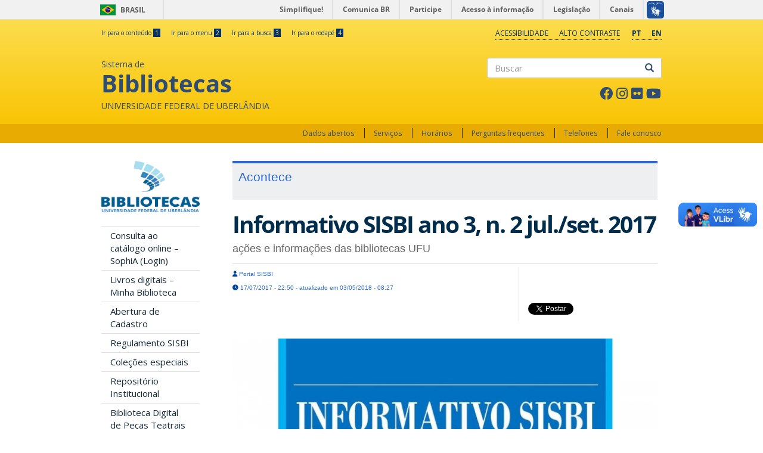

--- FILE ---
content_type: text/html; charset=utf-8
request_url: https://bibliotecas.ufu.br/acontece/2017/07/informativo-sisbi-ano-3-n-2-julset-2017
body_size: 47635
content:
<!DOCTYPE html PUBLIC "-//W3C//DTD XHTML+RDFa 1.0//EN"
  "http://www.w3.org/MarkUp/DTD/xhtml-rdfa-1.dtd">
<html lang="pt-br" dir="ltr" prefix="og: http://ogp.me/ns# article: http://ogp.me/ns/article# book: http://ogp.me/ns/book# profile: http://ogp.me/ns/profile# video: http://ogp.me/ns/video# product: http://ogp.me/ns/product# content: http://purl.org/rss/1.0/modules/content/ dc: http://purl.org/dc/terms/ foaf: http://xmlns.com/foaf/0.1/ rdfs: http://www.w3.org/2000/01/rdf-schema# sioc: http://rdfs.org/sioc/ns# sioct: http://rdfs.org/sioc/types# skos: http://www.w3.org/2004/02/skos/core# xsd: http://www.w3.org/2001/XMLSchema#">
<head profile="http://www.w3.org/1999/xhtml/vocab">
  <meta charset="utf-8">
  <meta name="viewport" content="width=device-width, initial-scale=1.0">
  <meta http-equiv="Content-Type" content="text/html; charset=utf-8" />
<link rel="shortcut icon" href="https://bibliotecas.ufu.br/sites/bibliotecas.ufu.br/themes/govbr_theme/favicon.ico" type="image/vnd.microsoft.icon" />
<meta name="description" content="Acesse: http://issuu.com/informativosisbi/docs/informativo_sisbi_3_2__final" />
<meta name="generator" content="Drupal 7 (https://www.drupal.org)" />
<link rel="image_src" href="https://bibliotecas.ufu.br/sites/bibliotecas.ufu.br/files/media/imagem/capa_info_1.jpg" />
<link rel="canonical" href="https://bibliotecas.ufu.br/acontece/2017/07/informativo-sisbi-ano-3-n-2-julset-2017" />
<link rel="shortlink" href="https://bibliotecas.ufu.br/node/1545" />
<meta property="og:site_name" content="Bibliotecas" />
<meta property="og:type" content="article" />
<meta property="og:url" content="https://bibliotecas.ufu.br/acontece/2017/07/informativo-sisbi-ano-3-n-2-julset-2017" />
<meta property="og:title" content="Informativo SISBI ano 3, n. 2 jul./set. 2017" />
<meta property="og:description" content="Acesse: http://issuu.com/informativosisbi/docs/informativo_sisbi_3_2__final" />
<meta property="og:updated_time" content="2018-05-03T08:27:06-03:00" />
<meta property="article:published_time" content="2017-07-17T22:50:03-03:00" />
<meta property="article:modified_time" content="2018-05-03T08:27:06-03:00" />
  <title>Informativo SISBI ano 3, n. 2 jul./set. 2017 | Bibliotecas</title>
  <style>
@import url("https://bibliotecas.ufu.br/modules/system/system.base.css?t6xmk7");
</style>
<style>
@import url("https://bibliotecas.ufu.br/sites/all/modules/ckeditor_tabber/ckeditor_tabber.css?t6xmk7");
@import url("https://bibliotecas.ufu.br/sites/all/modules/collapsiblock/collapsiblock.css?t6xmk7");
@import url("https://bibliotecas.ufu.br/sites/all/modules/date/date_api/date.css?t6xmk7");
@import url("https://bibliotecas.ufu.br/sites/all/modules/date/date_popup/themes/datepicker.1.7.css?t6xmk7");
@import url("https://bibliotecas.ufu.br/sites/all/modules/date/date_repeat_field/date_repeat_field.css?t6xmk7");
@import url("https://bibliotecas.ufu.br/modules/field/theme/field.css?t6xmk7");
@import url("https://bibliotecas.ufu.br/sites/bibliotecas.ufu.br/modules/google_cse/google_cse.css?t6xmk7");
@import url("https://bibliotecas.ufu.br/modules/node/node.css?t6xmk7");
@import url("https://bibliotecas.ufu.br/sites/all/modules/views/css/views.css?t6xmk7");
@import url("https://bibliotecas.ufu.br/sites/bibliotecas.ufu.br/modules/ckeditor/css/ckeditor.css?t6xmk7");
</style>
<style>
@import url("https://bibliotecas.ufu.br/sites/all/libraries/bootstrap/css/bootstrap.min.css?t6xmk7");
@import url("https://bibliotecas.ufu.br/sites/all/libraries/bootstrap/css/bootstrap-theme.min.css?t6xmk7");
@import url("https://bibliotecas.ufu.br/sites/all/modules/colorbox/styles/default/colorbox_style.css?t6xmk7");
@import url("https://bibliotecas.ufu.br/sites/all/modules/ctools/css/ctools.css?t6xmk7");
@import url("https://bibliotecas.ufu.br/sites/all/modules/panels/css/panels.css?t6xmk7");
@import url("https://bibliotecas.ufu.br/sites/all/modules/widgets/widgets.css?t6xmk7");
@import url("https://bibliotecas.ufu.br/sites/bibliotecas.ufu.br/themes/govbr_theme/css/color_scheme/yellow/styles.css?t6xmk7");
</style>
<style>
@import url("https://bibliotecas.ufu.br/sites/bibliotecas.ufu.br/themes/govbr_theme/css/style.css?t6xmk7");
</style>
<style>
@import url("https://bibliotecas.ufu.br/sites/bibliotecas.ufu.br/files/css_injector/css_injector_1.css?t6xmk7");
@import url("https://bibliotecas.ufu.br/sites/bibliotecas.ufu.br/files/css_injector/css_injector_3.css?t6xmk7");
@import url("https://bibliotecas.ufu.br/sites/bibliotecas.ufu.br/files/css_injector/css_injector_5.css?t6xmk7");
@import url("https://bibliotecas.ufu.br/sites/bibliotecas.ufu.br/files/css_injector/css_injector_6.css?t6xmk7");
@import url("https://bibliotecas.ufu.br/sites/bibliotecas.ufu.br/files/css_injector/css_injector_7.css?t6xmk7");
@import url("https://bibliotecas.ufu.br/sites/bibliotecas.ufu.br/files/css_injector/css_injector_8.css?t6xmk7");
@import url("https://bibliotecas.ufu.br/sites/bibliotecas.ufu.br/files/css_injector/css_injector_9.css?t6xmk7");
@import url("https://bibliotecas.ufu.br/sites/bibliotecas.ufu.br/files/css_injector/css_injector_10.css?t6xmk7");
@import url("https://bibliotecas.ufu.br/sites/bibliotecas.ufu.br/files/css_injector/css_injector_11.css?t6xmk7");
@import url("https://bibliotecas.ufu.br/sites/bibliotecas.ufu.br/files/css_injector/css_injector_12.css?t6xmk7");
@import url("https://bibliotecas.ufu.br/sites/bibliotecas.ufu.br/files/css_injector/css_injector_14.css?t6xmk7");
</style>
  <!-- HTML5 element support for IE6-8 -->
  <!--[if lt IE 9]>
    <script src="//html5shiv.googlecode.com/svn/trunk/html5.js"></script>
  <![endif]-->
  <script src="//code.jquery.com/jquery-1.10.2.min.js"></script>
<script>window.jQuery || document.write("<script src='/sites/all/modules/jquery_update/replace/jquery/1.10/jquery.min.js'>\x3C/script>")</script>
<script src="https://bibliotecas.ufu.br/misc/jquery-extend-3.4.0.js?v=1.10.2"></script>
<script src="https://bibliotecas.ufu.br/misc/jquery-html-prefilter-3.5.0-backport.js?v=1.10.2"></script>
<script src="https://bibliotecas.ufu.br/misc/jquery.once.js?v=1.2"></script>
<script src="https://bibliotecas.ufu.br/misc/drupal.js?t6xmk7"></script>
<script src="https://bibliotecas.ufu.br/sites/all/modules/jquery_update/replace/ui/external/jquery.cookie.js?v=67fb34f6a866c40d0570"></script>
<script src="https://bibliotecas.ufu.br/sites/bibliotecas.ufu.br/modules/bef_bootstrap_fix/includes/bef_bootstrap_fix.js?t6xmk7"></script>
<script src="https://bibliotecas.ufu.br/sites/all/modules/ckeditor_tabber/semantic-tabs.js?t6xmk7"></script>
<script src="https://bibliotecas.ufu.br/sites/all/modules/collapsiblock/collapsiblock.js?t6xmk7"></script>
<script src="https://bibliotecas.ufu.br/sites/bibliotecas.ufu.br/modules/google_cse/google_cse.js?t6xmk7"></script>
<script src="https://bibliotecas.ufu.br/sites/bibliotecas.ufu.br/files/languages/pt-br_ePsNXxDBKCWPJOXhaNcH0cBIcGTfQfpUlKM40Z0HHE8.js?t6xmk7"></script>
<script src="https://bibliotecas.ufu.br/sites/all/libraries/bootstrap/js/bootstrap.min.js?t6xmk7"></script>
<script src="https://bibliotecas.ufu.br/sites/all/libraries/colorbox/jquery.colorbox-min.js?t6xmk7"></script>
<script src="https://bibliotecas.ufu.br/sites/all/modules/colorbox/js/colorbox.js?t6xmk7"></script>
<script src="https://bibliotecas.ufu.br/sites/all/modules/colorbox/styles/default/colorbox_style.js?t6xmk7"></script>
<script src="https://bibliotecas.ufu.br/sites/bibliotecas.ufu.br/modules/service_links/js/facebook_share.js?t6xmk7"></script>
<script src="https://bibliotecas.ufu.br/sites/bibliotecas.ufu.br/modules/service_links/js/google_plus_one.js?t6xmk7"></script>
<script src="https://bibliotecas.ufu.br/sites/bibliotecas.ufu.br/modules/service_links/js/twitter_button.js?t6xmk7"></script>
<script src="https://bibliotecas.ufu.br/sites/all/modules/google_analytics/googleanalytics.js?t6xmk7"></script>
<script src="https://www.googletagmanager.com/gtag/js?id=UA-31727416-1"></script>
<script>window.dataLayer = window.dataLayer || [];function gtag(){dataLayer.push(arguments)};gtag("js", new Date());gtag("set", "developer_id.dMDhkMT", true);gtag("config", "UA-31727416-1", {"groups":"default","anonymize_ip":true});gtag("config", "G-5Y3ZWK117H", {"groups":"default","anonymize_ip":true});</script>
<script src="https://bibliotecas.ufu.br/sites/bibliotecas.ufu.br/themes/govbr_theme/js/highcontrast.js?t6xmk7"></script>
<script src="https://bibliotecas.ufu.br/sites/bibliotecas.ufu.br/themes/govbr_theme/js/mobile.js?t6xmk7"></script>
<script src="https://bibliotecas.ufu.br/sites/bibliotecas.ufu.br/themes/govbr_theme/bootstrap/js/affix.js?t6xmk7"></script>
<script src="https://bibliotecas.ufu.br/sites/bibliotecas.ufu.br/themes/govbr_theme/bootstrap/js/alert.js?t6xmk7"></script>
<script src="https://bibliotecas.ufu.br/sites/bibliotecas.ufu.br/themes/govbr_theme/bootstrap/js/button.js?t6xmk7"></script>
<script src="https://bibliotecas.ufu.br/sites/bibliotecas.ufu.br/themes/govbr_theme/bootstrap/js/carousel.js?t6xmk7"></script>
<script src="https://bibliotecas.ufu.br/sites/bibliotecas.ufu.br/themes/govbr_theme/bootstrap/js/collapse.js?t6xmk7"></script>
<script src="https://bibliotecas.ufu.br/sites/bibliotecas.ufu.br/themes/govbr_theme/bootstrap/js/dropdown.js?t6xmk7"></script>
<script src="https://bibliotecas.ufu.br/sites/bibliotecas.ufu.br/themes/govbr_theme/bootstrap/js/modal.js?t6xmk7"></script>
<script src="https://bibliotecas.ufu.br/sites/bibliotecas.ufu.br/themes/govbr_theme/bootstrap/js/tooltip.js?t6xmk7"></script>
<script src="https://bibliotecas.ufu.br/sites/bibliotecas.ufu.br/themes/govbr_theme/bootstrap/js/popover.js?t6xmk7"></script>
<script src="https://bibliotecas.ufu.br/sites/bibliotecas.ufu.br/themes/govbr_theme/bootstrap/js/scrollspy.js?t6xmk7"></script>
<script src="https://bibliotecas.ufu.br/sites/bibliotecas.ufu.br/themes/govbr_theme/bootstrap/js/tab.js?t6xmk7"></script>
<script src="https://bibliotecas.ufu.br/sites/bibliotecas.ufu.br/themes/govbr_theme/bootstrap/js/transition.js?t6xmk7"></script>
<script>jQuery.extend(Drupal.settings, {"basePath":"\/","pathPrefix":"","setHasJsCookie":0,"ajaxPageState":{"theme":"govbr_theme","theme_token":"izPuEeObu3sdcmzVwTEtjWh_WaHsbr8JlQJlPAAsz00","js":{"\/\/barras.ufu.br\/barra.js":1,"https:\/\/use.fontawesome.com\/releases\/v6.4.2\/css\/all.css":1,"sites\/all\/themes\/bootstrap\/js\/bootstrap.js":1,"\/\/code.jquery.com\/jquery-1.10.2.min.js":1,"0":1,"misc\/jquery-extend-3.4.0.js":1,"misc\/jquery-html-prefilter-3.5.0-backport.js":1,"misc\/jquery.once.js":1,"misc\/drupal.js":1,"sites\/all\/modules\/jquery_update\/replace\/ui\/external\/jquery.cookie.js":1,"sites\/bibliotecas.ufu.br\/modules\/bef_bootstrap_fix\/includes\/bef_bootstrap_fix.js":1,"sites\/all\/modules\/ckeditor_tabber\/semantic-tabs.js":1,"sites\/all\/modules\/collapsiblock\/collapsiblock.js":1,"sites\/bibliotecas.ufu.br\/modules\/google_cse\/google_cse.js":1,"public:\/\/languages\/pt-br_ePsNXxDBKCWPJOXhaNcH0cBIcGTfQfpUlKM40Z0HHE8.js":1,"sites\/all\/libraries\/bootstrap\/js\/bootstrap.min.js":1,"sites\/all\/libraries\/colorbox\/jquery.colorbox-min.js":1,"sites\/all\/modules\/colorbox\/js\/colorbox.js":1,"sites\/all\/modules\/colorbox\/styles\/default\/colorbox_style.js":1,"sites\/bibliotecas.ufu.br\/modules\/service_links\/js\/facebook_share.js":1,"sites\/bibliotecas.ufu.br\/modules\/service_links\/js\/google_plus_one.js":1,"sites\/bibliotecas.ufu.br\/modules\/service_links\/js\/twitter_button.js":1,"sites\/all\/modules\/google_analytics\/googleanalytics.js":1,"https:\/\/www.googletagmanager.com\/gtag\/js?id=UA-31727416-1":1,"1":1,"sites\/bibliotecas.ufu.br\/themes\/govbr_theme\/js\/highcontrast.js":1,"sites\/bibliotecas.ufu.br\/themes\/govbr_theme\/js\/mobile.js":1,"sites\/bibliotecas.ufu.br\/themes\/govbr_theme\/bootstrap\/js\/affix.js":1,"sites\/bibliotecas.ufu.br\/themes\/govbr_theme\/bootstrap\/js\/alert.js":1,"sites\/bibliotecas.ufu.br\/themes\/govbr_theme\/bootstrap\/js\/button.js":1,"sites\/bibliotecas.ufu.br\/themes\/govbr_theme\/bootstrap\/js\/carousel.js":1,"sites\/bibliotecas.ufu.br\/themes\/govbr_theme\/bootstrap\/js\/collapse.js":1,"sites\/bibliotecas.ufu.br\/themes\/govbr_theme\/bootstrap\/js\/dropdown.js":1,"sites\/bibliotecas.ufu.br\/themes\/govbr_theme\/bootstrap\/js\/modal.js":1,"sites\/bibliotecas.ufu.br\/themes\/govbr_theme\/bootstrap\/js\/tooltip.js":1,"sites\/bibliotecas.ufu.br\/themes\/govbr_theme\/bootstrap\/js\/popover.js":1,"sites\/bibliotecas.ufu.br\/themes\/govbr_theme\/bootstrap\/js\/scrollspy.js":1,"sites\/bibliotecas.ufu.br\/themes\/govbr_theme\/bootstrap\/js\/tab.js":1,"sites\/bibliotecas.ufu.br\/themes\/govbr_theme\/bootstrap\/js\/transition.js":1},"css":{"modules\/system\/system.base.css":1,"sites\/all\/modules\/ckeditor_tabber\/ckeditor_tabber.css":1,"sites\/all\/modules\/collapsiblock\/collapsiblock.css":1,"sites\/all\/modules\/date\/date_api\/date.css":1,"sites\/all\/modules\/date\/date_popup\/themes\/datepicker.1.7.css":1,"sites\/all\/modules\/date\/date_repeat_field\/date_repeat_field.css":1,"modules\/field\/theme\/field.css":1,"sites\/bibliotecas.ufu.br\/modules\/google_cse\/google_cse.css":1,"modules\/node\/node.css":1,"sites\/all\/modules\/views\/css\/views.css":1,"sites\/bibliotecas.ufu.br\/modules\/ckeditor\/css\/ckeditor.css":1,"sites\/all\/libraries\/bootstrap\/css\/bootstrap.min.css":1,"sites\/all\/libraries\/bootstrap\/css\/bootstrap-theme.min.css":1,"sites\/all\/modules\/colorbox\/styles\/default\/colorbox_style.css":1,"sites\/all\/modules\/ctools\/css\/ctools.css":1,"sites\/all\/modules\/panels\/css\/panels.css":1,"sites\/all\/modules\/widgets\/widgets.css":1,"sites\/bibliotecas.ufu.br\/themes\/govbr_theme\/css\/color_scheme\/yellow\/styles.css":1,"sites\/bibliotecas.ufu.br\/themes\/govbr_theme\/css\/style.css":1,"public:\/\/css_injector\/css_injector_1.css":1,"public:\/\/css_injector\/css_injector_3.css":1,"public:\/\/css_injector\/css_injector_5.css":1,"public:\/\/css_injector\/css_injector_6.css":1,"public:\/\/css_injector\/css_injector_7.css":1,"public:\/\/css_injector\/css_injector_8.css":1,"public:\/\/css_injector\/css_injector_9.css":1,"public:\/\/css_injector\/css_injector_10.css":1,"public:\/\/css_injector\/css_injector_11.css":1,"public:\/\/css_injector\/css_injector_12.css":1,"public:\/\/css_injector\/css_injector_14.css":1}},"collapsiblock":{"blocks":{"block-menu-block-1":"2","block-system-main-menu":"1","block-menu-block-2":"3","block-views-geral-acontece-bloco-inicio":"1","block-views-geral-destaque-block":"1","block-menu-block-3":"2","block-easy-breadcrumb-easy-breadcrumb":"1","block-ufu-access-ufu-access":"1","block-ajax-timeline-ajax-timeline":"1","block-menu-menu-workbench":"1","block-menu-block-8":"2","block-block-1":"1","block-views-geral-processo-seletivo-block":"1","block-menu-block-5":"1","block-menu-block-6":"1","block-menu-block-10":"1","block-menu-block-11":"1","block-views-6bf8daffb4aec41e4e8f255e712ee61d":"1","block-views-geral-procedimentos-block-1":"1","block-views-geral-procedimentos-block-2":"1","block-block-4":"1","block-views-pessoas-block-1":"1","block-views-pessoas-block-2":"1","block-views-pessoas-block-3":"1","block-views-69a21e81c41bee3c214d26592fabcd95":"1","block-views-9fc23a13d5daf97280d723e048a9622f":"1","block-views-1f3b0d22353651936ffbfc33215422f5":"1","block-views-1128bf456a7990a3b8f536834136cfb5":"1","block-block-5":"1","block-block-6":"1","block-menu-block-12":"1","block-block-2":"1","block-block-3":"1","block-views-eb92a8c7ed3a766dc9066af63fa0f810":"1","block-menu-block-4":"1","block-menu-block-7":"1","block-menu-block-13":"3","block-block-8":"1","block-block-9":"1","block-block-10":"1","block-block-7":"1","block-views-0c285253e9d689f064500596f2e74074":"1","block-views-geral-acontece-block-1":"1","block-views-2c93b88d4f7faf8f0092c31a2809e751":"1","block-views-c92b3e9bbfa99f3346490b48dd10ade9":"1","block-views-ed8c836f311425e2a9e738b2a955d6ff":"1","block-views-d525ae9bb72c7ad9bd07fb45f119f516":"1","block-views-80b37174114763924c988c40e2934a00":"1","block-views-d213d1283f472760c73b8d1ba243e6b5":"1","block-views-geral-portal-da-pesquisa-block":"1","block-block-11":"1","block-views-geral-destaque-block-8":"1","block-block-13":"1","block-languageinterface-0":"1","block-block-14":"1","block-widgets-s-social-vertical":"1","block-block-15":"1","block-views-ece5c85b1c4668c1a6d30a73b2b52916":"1","block-fullcalendar-legend-fullcalendar-legend":"1","block-views-calendario-eventos-block-1":"1","block-block-16":"1","block-block-17":"1"},"default_state":"1","slide_type":"1","slide_speed":"200","block_title":"h2.block-title","block":"nav[role=navigation] section.block","block_content":"div.content"},"colorbox":{"opacity":"0.85","current":"{current} de {total}","previous":"\u00ab Anterior","next":"Pr\u00f3ximo \u00bb","close":"Fechar","maxWidth":"98%","maxHeight":"98%","fixed":true,"mobiledetect":true,"mobiledevicewidth":"480px","specificPagesDefaultValue":"admin*\nimagebrowser*\nimg_assist*\nimce*\nnode\/add\/*\nnode\/*\/edit\nprint\/*\nprintpdf\/*\nsystem\/ajax\nsystem\/ajax\/*"},"googleCSE":{"cx":"011748775112457994453:npdd4i1ajkm","language":"pt-br","resultsWidth":100,"domain":"www.google.com","showWaterMark":true},"ws_fs":{"type":"button_count","app_id":"150123828484431","css":"","locale":"en_US"},"ws_gpo":{"size":"","annotation":"","lang":"","callback":"","width":300},"ckeditor_tabber":{"elements":"dl.ckeditor-tabber"},"googleanalytics":{"account":["UA-31727416-1","G-5Y3ZWK117H"],"trackOutbound":1,"trackMailto":1,"trackDownload":1,"trackDownloadExtensions":"7z|aac|arc|arj|asf|asx|avi|bin|csv|doc(x|m)?|dot(x|m)?|exe|flv|gif|gz|gzip|hqx|jar|jpe?g|js|mp(2|3|4|e?g)|mov(ie)?|msi|msp|pdf|phps|png|ppt(x|m)?|pot(x|m)?|pps(x|m)?|ppam|sld(x|m)?|thmx|qtm?|ra(m|r)?|sea|sit|tar|tgz|torrent|txt|wav|wma|wmv|wpd|xls(x|m|b)?|xlt(x|m)|xlam|xml|z|zip","trackColorbox":1},"currentPath":"node\/1545","currentPathIsAdmin":false,"urlIsAjaxTrusted":{"\/search\/google":true},"bootstrap":{"anchorsFix":1,"anchorsSmoothScrolling":1,"formHasError":1,"popoverEnabled":1,"popoverOptions":{"animation":1,"html":0,"placement":"right","selector":"","trigger":"click","triggerAutoclose":1,"title":"","content":"","delay":0,"container":"body"},"tooltipEnabled":1,"tooltipOptions":{"animation":1,"html":0,"placement":"auto left","selector":"","trigger":"hover focus","delay":0,"container":"body"}}});</script>
</head>
<body class="html not-front not-logged-in one-sidebar sidebar-first page-node page-node- page-node-1545 node-type-acontece i18n-pt-br" data-spy="scroll" data-target=".navbar" data-offset="200" >
  <!-- Barra Brasil -->
  <div id="barra-brasil" style="background:#7F7F7F; height: 20px; padding:0 0 0 10px;display:block;" class="no-contrast">
    <ul id="menu-barra-temp" style="list-style:none;">
      <li style="display:inline; float:left;padding-right:10px; margin-right:10px; border-right:1px solid #EDEDED"><a href="http://brasil.gov.br" style="font-family:sans,sans-serif; text-decoration:none; color:white;">Portal do Governo Brasileiro</a></li>
      <li><a style="font-family:sans,sans-serif; text-decoration:none; color:white;" href="http://epwg.governoeletronico.gov.br/barra/atualize.html">Atualize sua Barra de Governo</a></li>
    </ul>
  </div>

    <header id="header" role="header">
  <div class="container">
    <div class="header-top">
      <div class="row">
        <div class="col-sm-6">
		  <ul class="shortcuts"><li id="link-content"><a href="/acontece/2017/07/informativo-sisbi-ano-3-n-2-julset-2017#main-content" accesskey="1" class="active">Ir para o conteúdo <span>1</span></a></li>
<li id="link-menu"><a href="/acontece/2017/07/informativo-sisbi-ano-3-n-2-julset-2017#sidebar-first-menu" accesskey="2" class="active">Ir para o menu <span>2</span></a></li>
<li id="link-search"><a href="/acontece/2017/07/informativo-sisbi-ano-3-n-2-julset-2017#edit-keys" accesskey="3" class="active">Ir para a busca <span>3</span></a></li>
<li id="link-footer"><a href="/acontece/2017/07/informativo-sisbi-ano-3-n-2-julset-2017#footer" accesskey="4" class="active">Ir para o rodapé <span>4</span></a></li>
</ul>        </div>
        <div class="col-sm-6">
						    <div class="region region-language">
    <section id="block-block-15" class="block block-block accessibility block-no-title clearfix">

        <div class="content">
    <ul id="language-interface">
<li class="pt-br">
    <a href="/" class="pt-br">PT</a>
</li>
<li class="en">
    <a href="/en" class="en">EN</a>
</li>
</ul>
  </div>
</section> <!-- /.block -->
  </div>
						<ul class="accessibility">
								<li>
				  <a href="/acessibilidade">Acessibilidade</a>				</li>
								<li>
				  <a href="javascript:void(0)" id="contrast">Alto contraste</a>
				</li>
							</ul>
        </div>
      </div>
    </div>
    <div class="header-main">
      <div class="row">
        <div class="col-sm-8 info">
          <div class="site-info">
                        <a href="/">
              <span class="designation">Sistema de</span>
              <h1 class="site-name">Bibliotecas</h1>
              <span class="subordination">Universidade Federal de Uberlândia</span>
            </a>
          </div>
        </div>
        <div class="col-sm-4">
                    <div class="search">
            <form class="search-form clearfix" action="/search/google" method="post" id="search-form" accept-charset="UTF-8"><div><div class="form-wrapper form-group" id="edit-basic"><div class="input-group"><input placeholder="Buscar" class="form-control form-text" type="text" id="edit-keys" name="keys" value="" size="40" maxlength="255" /><span class="input-group-btn"><button type="submit" class="btn btn-default"><span class="icon glyphicon glyphicon-search" aria-hidden="true"></span>
</button></span></div><button class="element-invisible btn btn-primary form-submit" type="submit" id="edit-submit" name="op" value="Buscar">Buscar</button>
</div><input type="hidden" name="form_build_id" value="form-DP3QmWgfMmnqZ3X3k7L8UyHJFvZTOyOWd7huRPlF1UI" />
<input type="hidden" name="form_id" value="search_form" />
</div></form>          </div>
          
                    <div class="social">
            <ul class="menu list-inline"><li class="leaf"><a href="https://www.facebook.com/bibliotecas.ufu/" target="_blank"><i class="fa-brands fa-facebook fa-fw"></i></a></li>
<li class="leaf"><a href="https://www.instagram.com/bibliotecasufu/" target="_blank"><i class="fa-brands fa-instagram fa-fw"></i></a></li>
<li class="leaf"><a href="https://www.flickr.com/photos/bibliotecasufu/albums/with/72157651277034283" target="_blank"><i class="fa-brands fa-flickr fa-fw"></i></a></li>
<li class="leaf"><a href="https://www.youtube.com/channel/UC1y4d2uQmS5fRoDRHOAc_Pg" target="_blank"><i class="fa-brands fa-youtube fa-fw"></i></a></li>
</ul>          </div>
                  </div>
      </div>
    </div>
  </div>
</header>
<div id="navbar">
  <div class="container">
    <!-- .btn-navbar is used as the toggle for collapsed navbar content -->

          <div>
        <nav role="navigation">
          <ul class="menu secondary"><li class="first leaf"><a href="http://www.ufu.br/dados-abertos" title="Dados Abertos" target="_blank">Dados abertos</a></li>
<li class="leaf"><a href="/servicos" title="Serviços">Serviços</a></li>
<li class="leaf"><a href="/horarios" title="Horários de Atendimento">Horários</a></li>
<li class="leaf"><a href="/perguntas-frequentes">Perguntas frequentes</a></li>
<li class="leaf"><a href="/telefones" title="Telefones">Telefones</a></li>
<li class="last leaf"><a href="/fale-conosco">Fale conosco</a></li>
</ul>        </nav>
      </div>
      </div>
</div>


<div id="main" class="main-container container">

  <header role="banner" id="page-header">
          </header> <!-- /#page-header -->

  <div class="row">

          <aside class="col-sm-3" role="complementary" id="sidebar-first-menu">
    <button type="button" class="navbar-toggle" data-toggle="collapse" data-target=".navbar-collapse">
    <h4>Menu</h3>
    <div>
      <span class="sr-only">Toggle navigation</span>
      <span class="icon-bar"></span>
      <span class="icon-bar"></span>
      <span class="icon-bar"></span>
    </div>
    </button>
      <div class="navbar-collapse collapse">
        <nav role="navigation">
            <div class="region region-sidebar-first">
    <section id="block-block-7" class="block block-block block-no-title clearfix">

        <div class="content">
    <div class='hidden-xs visible-sm visible-md visible-lg'><a href='/' title='Início'><img alt="Logotipo do Sistema de Bibliotecas (SISBI)" class="img-responsive" style="margin-bottom:-12px;margin-top:10px;" src="/sites/bibliotecas.ufu.br/files/logo_vers_biblioteca-02_14jan2022.png" title="Sistema de Bibliotecas (SISBI/UFU)" /></a><div>  </div>
</section> <!-- /.block -->
<section id="block-menu-block-10" class="block block-menu-block menu-relevancia idg-destaques clearfix">

        <h2 class="block-title"><span title="ÁREAS DE ATENDIMENTO" class="nolink" tabindex="0">ÁREAS DE ATENDIMENTO</span></h2>
      <div class="content">
    <div class="menu-block-wrapper menu-block-10 menu-name-main-menu parent-mlid-5844 menu-level-1">
  <ul class="menu nav"><li class="first leaf menu-mlid-8999"><a href="https://acervo.bibliotecas.ufu.br/" title="Acervo" target="_blank">Consulta ao catálogo online –  SophiA (Login)</a></li>
<li class="leaf menu-mlid-21957"><a href="https://servicos.bibliotecas.ufu.br/minhabiblioteca">Livros digitais – Minha Biblioteca</a></li>
<li class="leaf menu-mlid-16437"><a href="/servicos/abertura-de-cadastro" title="Abertura de Cadastro">Abertura de Cadastro</a></li>
<li class="leaf menu-mlid-15205"><a href="/legislacoes/resolucao-condir-no-17-de-29062022-regulamento-sisbi">Regulamento SISBI</a></li>
<li class="leaf menu-mlid-8990"><a href="/servicos/colecoes-especiais" title="Coleções especiais">Coleções especiais</a></li>
<li class="leaf menu-mlid-11274"><a href="http://repositorio.ufu.br/" title="Repositório Institucional" target="_blank">Repositório Institucional</a></li>
<li class="leaf menu-mlid-13024"><a href="http://www.bdteatro.ufu.br/" title="Biblioteca Digital de Peças Teatrais" target="_blank">Biblioteca Digital de Peças Teatrais</a></li>
<li class="leaf menu-mlid-16436"><a href="/unidades-organizacionais/portal-de-periodicos-ufu-ppufu" target="_blank">Portal de Periódicos UFU (PPUFU)</a></li>
<li class="leaf menu-mlid-8991"><a href="/portal-da-pesquisa" title="Portal da eesquisa">Portal da Pesquisa</a></li>
<li class="leaf menu-mlid-8981"><a href="/tecnologias" title="Tecnologias">Tecnologias</a></li>
<li class="leaf menu-mlid-22852"><a href="/servicos/servicos-de-emprestimo" title="Serviços de Empréstimo">Serviços de Empréstimo</a></li>
<li class="leaf menu-mlid-11276"><a href="/servicos/treinamentos" title="Treinamentos">Treinamentos</a></li>
<li class="leaf menu-mlid-11295"><a href="/servicos/aquisicao-de-material-informacional-sigami" title="Aquisição de material - SIGAMI">Aquisição de material (SIGAMI)</a></li>
<li class="leaf menu-mlid-11472"><a href="/servicos/doacao-de-material-informacional" title="Doação de Material Informacional">Doação de Material Informacional</a></li>
<li class="last leaf menu-mlid-11297"><a href="/servicos" title="Veja mais serviços">Mais serviços</a></li>
</ul></div>
  </div>
</section> <!-- /.block -->
<section id="block-menu-block-13" class="block block-menu-block clearfix">

        <h2 class="block-title">BIBLIOTECAS</h2>
      <div class="content">
    <div class="menu-block-wrapper menu-block-13 menu-name-main-menu parent-mlid-8998 menu-level-1">
  <ul class="menu nav"><li class="first leaf menu-mlid-8983"><a href="/unidades-organizacionais/biblioteca-central-santa-monica" title="Biblioteca Central">Central Santa Mônica</a></li>
<li class="leaf menu-mlid-8989"><a href="/unidades-organizacionais/biblioteca-setorial-umuarama" title="Biblioteca Setorial Umuarama">Setorial Umuarama</a></li>
<li class="collapsed menu-mlid-8020"><a href="/unidades-organizacionais/biblioteca-setorial-educacao-fisica" title="Biblioteca Setorial Educação Física">Setorial Educação Física</a></li>
<li class="leaf menu-mlid-8984"><a href="/unidades-organizacionais/biblioteca-setorial-educacao-basica-0" title="Biblioteca Setorial Escola Educação Básica">Setorial Educação Básica</a></li>
<li class="collapsed menu-mlid-8019"><a href="/unidades-organizacionais/biblioteca-setorial-pontal-0" title="Biblioteca Setorial Ituiutaba">Setorial Pontal</a></li>
<li class="leaf menu-mlid-8987"><a href="/unidades-organizacionais/biblioteca-setorial-patos-de-minas" title="Biblioteca Setorial Patos de Minas">Setorial Patos de Minas</a></li>
<li class="collapsed menu-mlid-8986"><a href="/unidades-organizacionais/biblioteca-setorial-monte-carmelo" title="Biblioteca Setorial Monte Carmelo">Setorial Monte Carmelo</a></li>
<li class="leaf menu-mlid-8985"><a href="/unidades-organizacionais/biblioteca-setorial-hospital-de-clinicas" title="Biblioteca Setorial Hospital de Clínicas">Setorial Hospital de Clínicas</a></li>
<li class="last leaf menu-mlid-12764"><a href="/unidades-organizacionais/biblioteca-setorial-gloria" title="Biblioteca Setorial Glória">Setorial Glória</a></li>
</ul></div>
  </div>
</section> <!-- /.block -->
<section id="block-menu-block-8" class="block block-menu-block clearfix">

        <h2 class="block-title"><span title="Sistema de Bibliotecas" class="nolink" tabindex="0">SISBI</span></h2>
      <div class="content">
    <div class="menu-block-wrapper menu-block-8 menu-name-main-menu parent-mlid-5839 menu-level-1">
  <ul class="menu nav"><li class="first expanded menu-mlid-5544 dropdown"><a href="/unidades-organizacionais/sistema-de-bibliotecas" title="Institucional">Institucional</a><ul class="dropdown-menu"><li class="first leaf menu-mlid-8016"><a href="/numeros" title="Nossos números">Nossos números</a></li>
<li class="leaf menu-mlid-8069"><a href="/linha-do-tempo" title="Linha do tempo">Linha do tempo</a></li>
<li class="leaf menu-mlid-11306"><a href="/institucional/espacos-especializados" title="Espaços especializados">Espaços especializados</a></li>
<li class="leaf menu-mlid-11305"><a href="/institucional/certificacoes" title="Certificações emitidas ao Sistema de Bibliotecas da UFU">Certificações</a></li>
<li class="last leaf menu-mlid-22855"><a href="/sisbi-sustentavel">SISBI Sustentável</a></li>
</ul></li>
<li class="collapsed menu-mlid-5831"><a href="/equipe">Equipe</a></li>
<li class="leaf menu-mlid-3506"><a href="/legislacoes" title="Normas e Legislações">Legislações</a></li>
<li class="leaf menu-mlid-21853"><a href="/comites-comissoes-grupos-de-trabalho">Comitês, Comissões e Grupos de Trabalho</a></li>
<li class="leaf menu-mlid-11289"><a href="/projetos" title="Projetos">Projetos</a></li>
<li class="leaf menu-mlid-26357"><a href="/servicos/calendario-bibliotecas-ufu-2025">Calendário</a></li>
<li class="leaf menu-mlid-12122"><a href="/sisbi/informativo-sisbi" title="Informativo SISBI">Informativo SISBI</a></li>
<li class="last leaf menu-mlid-22856"><a href="/programa-de-gestao">Programa de Gestão</a></li>
</ul></div>
  </div>
</section> <!-- /.block -->
<section id="block-menu-block-3" class="block block-menu-block visible-md visible-lg central-conteudo clearfix">

        <h2 class="block-title">CENTRAL DE CONTEÚDOS</h2>
      <div class="content">
    <div class="menu-block-wrapper menu-block-3 menu-name-main-menu parent-mlid-2884 menu-level-1">
  <ul class="menu nav"><li class="first leaf menu-mlid-2885"><a href="/central-de-conteudos/clipping" title="Clipping" class="font-govbr font-govbr-square fa-regular fa-newspaper">Clipping</a></li>
<li class="leaf menu-mlid-2955"><a href="/central-de-conteudos/documentos" class="font-govbr font-govbr-square fa-solid fa-file-lines">Documentos</a></li>
<li class="leaf menu-mlid-2953"><a href="/central-de-conteudos/imagens" class="font-govbr font-govbr-square fa-regular fa-file-image">Imagens</a></li>
<li class="leaf menu-mlid-3508"><a href="/central-de-conteudos/links" class="font-govbr font-govbr-square fa-solid fa-arrow-up-right-from-square">Links</a></li>
<li class="leaf menu-mlid-2956"><a href="/central-de-conteudos/videos" class="font-govbr font-govbr-square fa-regular fa-file-video">Vídeos</a></li>
<li class="last leaf menu-mlid-8061"><a href="/central-de-conteudos/sistemas" class="font-govbr font-govbr-square fa-solid fa-laptop">Sistemas</a></li>
</ul></div>
  </div>
</section> <!-- /.block -->
<section id="block-block-13" class="block block-block block-no-title clearfix">

        <div class="content">
    <div class="block-title idg-destaques"><a href="https://bibliotecas.ufu.br/sites/bibliotecas.ufu.br/files/guia_das_bibliotecas_revisado_final_2024.pdf" target="_blank">Guia das Bibliotecas UFU</a></div>
<p><a href="https://bibliotecas.ufu.br/sites/bibliotecas.ufu.br/files/guia_das_bibliotecas_revisado_final_2024.pdf"><img alt="Acesse via QR code ou clique aqui" src="/sites/bibliotecas.ufu.br/files/qr_code.png" style="width: 165px; height: 165px;" title="Acesse via QR code ou clique aqui" /></a></p>
  </div>
</section> <!-- /.block -->
  </div>
        </nav>
      </div>
      </aside>  <!-- /#sidebar-first -->
    
    <section class="col-sm-9">
      <a id="main-content"></a>
                                                                <div class="region region-content">
    <section id="block-system-main" class="block block-system block-no-title clearfix">

        <div class="content">
    

<div  about="/acontece/2017/07/informativo-sisbi-ano-3-n-2-julset-2017" typeof="sioc:Item foaf:Document" class="node node-acontece node-promoted view-mode-full ">
    <div class="row">
    <div class="col-sm-12 ">
      <div class="field field-name-content-type-name field-type-ds field-label-hidden identidade-conteudo idg-destaques"><div class="field-items"><div class="field-item even">Acontece</div></div></div><div class="field field-name-title field-type-ds field-label-hidden"><div class="field-items"><div class="field-item even" property="dc:title"><h1 class="titulo">Informativo SISBI ano 3, n. 2 jul./set. 2017</h1></div></div></div><div class="field field-name-field-linha-fina field-type-text field-label-hidden linha-fina"><div class="field-items"><div class="field-item even">ações e informações das bibliotecas UFU</div></div></div><div class="field field-name-autor-publicacao-alteracao field-type-ds field-label-hidden publicacao separar-acima"><div class="field-items"><div class="field-item even"><div class="row compartilhar">
  <div class="col-xs-8 publicacao">
<i class="fa fa-user fa-size"> </i> Portal SISBI </br>
<i class="fa fa-clock-o fa-size"> </i> 17/07/2017 - 22:50 - atualizado em  03/05/2018 - 08:27
  </div>
  <div class="col-xs-4 separar-esquerda"><div id="widgets-element-social_vertical" class="widgets widgets-set widgets-set-verticle widgets-style-verticle"><div id="widgets-element-service_links_facebook_share" class="widgets widgets-element widgets-element-verticle widgets-style-verticle"><a href="https://www.facebook.com/sharer.php" title="Share this post on Facebook" class="service-links-facebook-share" rel="https://bibliotecas.ufu.br/acontece/2017/07/informativo-sisbi-ano-3-n-2-julset-2017"><span class="element-invisible">Compartilhe no Facebook</span></a></div><div id="widgets-element-service_links_google_plus_one" class="widgets widgets-element widgets-element-verticle widgets-style-verticle"><a href="https://bibliotecas.ufu.br/acontece/2017/07/informativo-sisbi-ano-3-n-2-julset-2017" title="Plus it" class="service-links-google-plus-one" rel="nofollow"><span class="element-invisible">Google Plus One</span></a></div><div id="widgets-element-service_links_twitter_widget" class="widgets widgets-element widgets-element-verticle widgets-style-verticle"><a href="https://twitter.com/share?url=https%3A//bibliotecas.ufu.br/acontece/2017/07/informativo-sisbi-ano-3-n-2-julset-2017&amp;count=horizontal&amp;via=&amp;text=Informativo%20SISBI%20ano%203%2C%20n.%202%20jul./set.%202017&amp;counturl=https%3A//bibliotecas.ufu.br/acontece/2017/07/informativo-sisbi-ano-3-n-2-julset-2017" class="twitter-share-button service-links-twitter-widget" title="Tweet This" rel="nofollow"><span class="element-invisible">Tweet Widget</span></a></div><div id="widgets-element-widgets_custom-markup" class="widgets widgets-element widgets-element-verticle widgets-style-verticle"><script>(function(d, s, id) {
  var js, fjs = d.getElementsByTagName(s)[0];
  if (d.getElementById(id)) return;
  js = d.createElement(s); js.id = id;
  js.src = "//connect.facebook.net/pt_BR/sdk.js#xfbml=1&version=v2.3";
  fjs.parentNode.insertBefore(js, fjs);
}(document, 'script', 'facebook-jssdk'));</script>

<style>
.widgets-style-verticle div {
    clear: both;
    height: 30px;
}
#widgets-element-widgets_custom-markup {
	display: none;
}
</style></div></div>  </div>
</div></div></div></div><div class="field field-name-field-imagem-destaque field-type-image field-label-hidden espacamento-campo"><div class="field-items"><div class="field-item even"><img class="img img-responsive" typeof="foaf:Image" src="https://bibliotecas.ufu.br/sites/bibliotecas.ufu.br/files/styles/large/public/media/imagem/capa_info_1.jpg?itok=oajuVKpH" width="720" height="300" alt="" /></div></div></div><div class="field field-name-body field-type-text-with-summary field-label-hidden"><div class="field-items"><div class="field-item even" property="content:encoded"><p>Acesse: <a href="http://issuu.com/informativosisbi/docs/informativo_sisbi_3_2__final" rel="noreferrer" target="_blank">http://issuu.com/informativosisbi/docs/informativo_sisbi_3_2__final</a> </p>
</div></div></div><div class="field field-name-field-tags field-type-taxonomy-term-reference field-label-inline clearfix topicos"><div class="field-label">Tópicos:&nbsp;</div><div class="field-items"><div class="field-item even"><a href="/tags/acoes">Ações</a> <a href="/tags/informacoes">informações</a> <a href="/tags/tecnologias">tecnologias</a></div></div></div>    </div>
  </div>
</div>


<!-- Needed to activate display suite support on forms -->
  </div>
</section> <!-- /.block -->
  </div>
    </section>

      </div>
</div>
<footer id="footer">
    <div class="footer">
    <div class="container">
      <div class="row">
        <div class="footer-column col-sm-6 col-md-3">
            <div class="region region-footer-firstcolumn">
    <section id="block-menu-block-4" class="block block-menu-block clearfix">

        <h2 class="block-title">UFU</h2>
      <div class="content">
    <div class="menu-block-wrapper menu-block-4 menu-name-menu-rodape parent-mlid-3822 menu-level-1">
  <ul class="menu nav"><li class="first leaf menu-mlid-3823"><a href="http://www.ufu.br" title="Conheça a UFU" target="_blank">Conheça</a></li>
<li class="leaf menu-mlid-3824"><a href="http://www.comunica.ufu.br/marca-ufu" title="Marca UFU" target="_blank">Marca UFU</a></li>
<li class="leaf menu-mlid-3825"><a href="http://www.ufu.br/campi" title="Campi" target="_blank">Campi</a></li>
<li class="leaf menu-mlid-3826"><a href="http://www.dri.ufu.br/" title="Mobilidade" target="_blank">Mobilidade</a></li>
<li class="leaf menu-mlid-3827"><a href="http://www.bibliotecas.ufu.br" title="Bibliotecas" target="_blank">Bibliotecas</a></li>
<li class="leaf menu-mlid-3828"><a href="http://www.ru.ufu.br" title="Restaurantes" target="_blank">Restaurantes</a></li>
<li class="leaf menu-mlid-3829"><a href="http://www.edufu.ufu.br" title="Editora" target="_blank">Editora</a></li>
<li class="leaf menu-mlid-3830"><a href="http://www.hc.ufu.br" title="Hospital de Clínicas" target="_blank">Hospital de Clínicas</a></li>
<li class="leaf menu-mlid-8021"><a href="http://www.ufu.br/organograma" title="Pró-reitorias" target="_blank">Pró-reitorias</a></li>
<li class="last leaf menu-mlid-3831"><a href="http://www.ufu.br/fundacoes" title="Fundações" target="_blank">Fundações</a></li>
</ul></div>
  </div>
</section> <!-- /.block -->
  </div>
        </div>
        <div class="footer-column col-sm-6 col-md-3">
            <div class="region region-footer-secondcolumn">
    <section id="block-menu-block-5" class="block block-menu-block clearfix">

        <h2 class="block-title">SISBI</h2>
      <div class="content">
    <div class="menu-block-wrapper menu-block-5 menu-name-main-menu parent-mlid-5839 menu-level-1">
  <ul class="menu nav"><li class="first expanded menu-mlid-5544 dropdown"><a href="/unidades-organizacionais/sistema-de-bibliotecas" title="Institucional">Institucional</a><ul class="dropdown-menu"><li class="first leaf menu-mlid-8016"><a href="/numeros" title="Nossos números">Nossos números</a></li>
<li class="leaf menu-mlid-8069"><a href="/linha-do-tempo" title="Linha do tempo">Linha do tempo</a></li>
<li class="leaf menu-mlid-11306"><a href="/institucional/espacos-especializados" title="Espaços especializados">Espaços especializados</a></li>
<li class="leaf menu-mlid-11305"><a href="/institucional/certificacoes" title="Certificações emitidas ao Sistema de Bibliotecas da UFU">Certificações</a></li>
<li class="last leaf menu-mlid-22855"><a href="/sisbi-sustentavel">SISBI Sustentável</a></li>
</ul></li>
<li class="expanded menu-mlid-5831 dropdown"><a href="/equipe">Equipe</a><ul class="dropdown-menu"><li class="first last leaf menu-mlid-11272"><a href="/equipe/bibliotecarios" title="Bibliotecários(as)">Bibliotecários</a></li>
</ul></li>
<li class="leaf menu-mlid-3506"><a href="/legislacoes" title="Normas e Legislações">Legislações</a></li>
<li class="leaf menu-mlid-21853"><a href="/comites-comissoes-grupos-de-trabalho">Comitês, Comissões e Grupos de Trabalho</a></li>
<li class="leaf menu-mlid-11289"><a href="/projetos" title="Projetos">Projetos</a></li>
<li class="leaf menu-mlid-26357"><a href="/servicos/calendario-bibliotecas-ufu-2025">Calendário</a></li>
<li class="leaf menu-mlid-12122"><a href="/sisbi/informativo-sisbi" title="Informativo SISBI">Informativo SISBI</a></li>
<li class="last leaf menu-mlid-22856"><a href="/programa-de-gestao">Programa de Gestão</a></li>
</ul></div>
  </div>
</section> <!-- /.block -->
<section id="block-menu-block-14" class="block block-menu-block clearfix">

        <h2 class="block-title">BIBLIOTECAS</h2>
      <div class="content">
    <div class="menu-block-wrapper menu-block-14 menu-name-main-menu parent-mlid-8998 menu-level-1">
  <ul class="menu nav"><li class="first leaf menu-mlid-8983"><a href="/unidades-organizacionais/biblioteca-central-santa-monica" title="Biblioteca Central">Central Santa Mônica</a></li>
<li class="leaf menu-mlid-8989"><a href="/unidades-organizacionais/biblioteca-setorial-umuarama" title="Biblioteca Setorial Umuarama">Setorial Umuarama</a></li>
<li class="collapsed menu-mlid-8020"><a href="/unidades-organizacionais/biblioteca-setorial-educacao-fisica" title="Biblioteca Setorial Educação Física">Setorial Educação Física</a></li>
<li class="leaf menu-mlid-8984"><a href="/unidades-organizacionais/biblioteca-setorial-educacao-basica-0" title="Biblioteca Setorial Escola Educação Básica">Setorial Educação Básica</a></li>
<li class="collapsed menu-mlid-8019"><a href="/unidades-organizacionais/biblioteca-setorial-pontal-0" title="Biblioteca Setorial Ituiutaba">Setorial Pontal</a></li>
<li class="leaf menu-mlid-8987"><a href="/unidades-organizacionais/biblioteca-setorial-patos-de-minas" title="Biblioteca Setorial Patos de Minas">Setorial Patos de Minas</a></li>
<li class="collapsed menu-mlid-8986"><a href="/unidades-organizacionais/biblioteca-setorial-monte-carmelo" title="Biblioteca Setorial Monte Carmelo">Setorial Monte Carmelo</a></li>
<li class="leaf menu-mlid-8985"><a href="/unidades-organizacionais/biblioteca-setorial-hospital-de-clinicas" title="Biblioteca Setorial Hospital de Clínicas">Setorial Hospital de Clínicas</a></li>
<li class="last leaf menu-mlid-12764"><a href="/unidades-organizacionais/biblioteca-setorial-gloria" title="Biblioteca Setorial Glória">Setorial Glória</a></li>
</ul></div>
  </div>
</section> <!-- /.block -->
  </div>
        </div>
        <div class="footer-column col-sm-6 col-md-3">
            <div class="region region-footer-thirdcolumn">
    <section id="block-menu-block-6" class="block block-menu-block clearfix">

        <h2 class="block-title">SERVIÇOS</h2>
      <div class="content">
    <div class="menu-block-wrapper menu-block-6 menu-name-menu-rodape parent-mlid-3839 menu-level-1">
  <ul class="menu nav"><li class="first leaf menu-mlid-10873"><a href="https://acervo.bibliotecas.ufu.br/" title="Consulta ao acervo">Consulta ao acervo</a></li>
<li class="leaf menu-mlid-10874"><a href="/colecoes-especiais" title="Coleções especiais">Coleções especiais</a></li>
<li class="leaf menu-mlid-11290"><a href="http://repositorio.ufu.br" title="Repositório Institucional" target="_blank">Repositório Institucional</a></li>
<li class="leaf menu-mlid-8024"><a href="/portal-da-pesquisa" title="Portal da Pesquisa">Portal da pesquisa</a></li>
<li class="leaf menu-mlid-10875"><a href="/tecnologias" title="Tecnologias">Tecnologias</a></li>
<li class="leaf menu-mlid-11291"><a href="/servicos/multas-baixa-e-ressarcimento" title="Boleto GRU">Boleto GRU</a></li>
<li class="leaf menu-mlid-11292"><a href="/servicos/treinamentos" title="Treinamentos">Treinamentos</a></li>
<li class="leaf menu-mlid-16171"><a href="/servicos/serie-biblios" title="Biblios">Biblios</a></li>
<li class="leaf menu-mlid-11296"><a href="/servicos/aquisicao-de-material-informacional-sigami" title="Aquisição de material - SIGAMI">Aquisição de material (SIGAMI)</a></li>
<li class="leaf menu-mlid-10876"><a href="/servicos/emprestimo" title="Empréstimo">Empréstimo</a></li>
<li class="leaf menu-mlid-10877"><a href="/servicos/renovacao" title="Renovação">Renovação</a></li>
<li class="leaf menu-mlid-11273"><a href="/servicos/reserva" title="Reserva">Reserva</a></li>
<li class="last leaf menu-mlid-8025"><a href="/servicos" title="Veja mais serviços">Mais serviços</a></li>
</ul></div>
  </div>
</section> <!-- /.block -->
  </div>
        </div>
        <div class="footer-column col-sm-6 col-md-3">
            <div class="region region-footer-fourthcolumn">
    <section id="block-menu-block-7" class="block block-menu-block clearfix">

        <h2 class="block-title">DÚVIDAS?</h2>
      <div class="content">
    <div class="menu-block-wrapper menu-block-7 menu-name-menu-rodape parent-mlid-3845 menu-level-1">
  <ul class="menu nav"><li class="first leaf menu-mlid-10872"><a href="/horarios" title="Horários de Atendimento">Horários</a></li>
<li class="leaf menu-mlid-3848"><a href="/perguntas-frequentes" title="Perguntas frequentes">Perguntas frequentes</a></li>
<li class="leaf menu-mlid-3847"><a href="/telefones" title="Telefones">Telefones</a></li>
<li class="last leaf menu-mlid-3846"><a href="/fale-conosco" title="Fale conosco">Fale conosco</a></li>
</ul></div>
  </div>
</section> <!-- /.block -->
  </div>
        </div>
      </div>
    </div>
  </div>
  
  <!-- Footer Brasil -->
  <div id="footer-brasil" class="no-contrast"></div>

    <div class="container">
      <div class="row">
        <div class="col-sm-12">
                  </div>
      </div>
    </div>
</footer>
  <script defer="defer" src="//barras.ufu.br/barra.js"></script>
<script src="https://use.fontawesome.com/releases/v6.4.2/css/all.css"></script>
<script src="https://bibliotecas.ufu.br/sites/all/themes/bootstrap/js/bootstrap.js?t6xmk7"></script>
</body>
</html>


--- FILE ---
content_type: text/html; charset=utf-8
request_url: https://accounts.google.com/o/oauth2/postmessageRelay?parent=https%3A%2F%2Fbibliotecas.ufu.br&jsh=m%3B%2F_%2Fscs%2Fabc-static%2F_%2Fjs%2Fk%3Dgapi.lb.en.OE6tiwO4KJo.O%2Fd%3D1%2Frs%3DAHpOoo_Itz6IAL6GO-n8kgAepm47TBsg1Q%2Fm%3D__features__
body_size: 161
content:
<!DOCTYPE html><html><head><title></title><meta http-equiv="content-type" content="text/html; charset=utf-8"><meta http-equiv="X-UA-Compatible" content="IE=edge"><meta name="viewport" content="width=device-width, initial-scale=1, minimum-scale=1, maximum-scale=1, user-scalable=0"><script src='https://ssl.gstatic.com/accounts/o/2580342461-postmessagerelay.js' nonce="sZhhQMOrxC3nO-m4jAzNYg"></script></head><body><script type="text/javascript" src="https://apis.google.com/js/rpc:shindig_random.js?onload=init" nonce="sZhhQMOrxC3nO-m4jAzNYg"></script></body></html>

--- FILE ---
content_type: text/css
request_url: https://bibliotecas.ufu.br/sites/bibliotecas.ufu.br/files/css_injector/css_injector_1.css?t6xmk7
body_size: 1543
content:
/** Adequações da versão 1.0-alpha4 do tema "GovBR" à IDG */

/* Correção das larguras das colunas (direita e central) */
@media (min-width: 768px) {
    aside#sidebar-first-menu {
        padding-right: 40px;
        max-width: 220px;
        
    }
    
    section.col-sm-9 {
        max-width: 750px;
        padding-right: 0;
    }
}
.navbar-collapse .block {
    margin-bottom: 35px;   
}
/* Menu mobile */
#sidebar-first-menu {
    margin-bottom: 10px !important;
}

/** FIM - Adequações da versão 1.0-alpha5 do tema "GovBR" à IDG */


/** Adequações da versão 1.0-alpha5 do tema "GovBR" à IDG */
@font-face {
  font-family: 'Glyphicons Halflings';
  src: url('/sites/prograd.ufu.br/themes/govbr_theme/bootstrap/fonts/glyphicons-halflings-regular.eot'), url('/sites/prograd.ufu.br/themes/govbr_theme/bootstrap/fonts/glyphicons-halflings-regular.eot?#iefix') format('embedded-opentype'), url('/sites/prograd.ufu.br/themes/govbr_theme/bootstrap/fonts/glyphicons-halflings-regular.woff2') format('woff2'), url('/sites/prograd.ufu.br/themes/govbr_theme/bootstrap/fonts/glyphicons-halflings-regular.woff') format('woff'), url('/sites/prograd.ufu.br/themes/govbr_theme/bootstrap/fonts/glyphicons-halflings-regular.ttf') format('truetype'), url('/sites/prograd.ufu.br/themes/govbr_theme/bootstrap/fonts/glyphicons-halflings-regular.svg#glyphicons_halflingsregular') format('svg');
}

.form-control {
    height: 34px;
    border-radius: 4px;
}

.btn-default {
    background-color: white;
}

--- FILE ---
content_type: text/css
request_url: https://bibliotecas.ufu.br/sites/bibliotecas.ufu.br/themes/govbr_theme/css/color_scheme/yellow/styles.css?t6xmk7
body_size: 2036
content:
#header {
  background-color: #fcdd4e;
  background-image: -webkit-linear-gradient(top, #fcdd4e, #f9c404);
  background-image: linear-gradient(to bottom, #fcdd4e, #f9c404);
}
#header a {
  color: #2f4c73;
}
#header .social .fa:hover:before {
  color: #03316f;
}
#header .header-top .shortcuts a {
  color: #03316f;
}
#header .header-top .shortcuts a:hover {
  color: #004cb3;
}
#header .header-top .shortcuts li span {
  background-color: #03316f;
  color: #fcdd4e;
}
#header .header-top .shortcuts li:hover span {
  background-color: #004cb3;
}
#header .header-top .accessibility {
  border-color: #03316f !important;
}
#header .header-top .accessibility a {
  color: #03316f;
}
#header .header-top .accessibility a:hover {
  color: #004cb3;
}
#header .search-form .btn-default {
  color: #2f4c73;
}
.breadcrumb a {
  color: #6c918f;
}
#navbar {
  background-color: #e8ab02;
}
#navbar a {
  color: #2f4c73;
}
#navbar .menu.secondary li {
  border-color: #2f4c73;
}
.navbar-toggle .icon-bar {
  background: #2f4c73;
}
.navbar-toggle h4 {
  color: #2f4c73;
  text-transform: uppercase;
}
.navbar-toggle {
  border-color: #2f4c73;
  background-image: linear-gradient(to bottom, #ffffff, #e6e6e6);
}
.footer {
  background-color: #f8c300;
  color: #2f4c73;
}
.footer .block .content a {
  color: #03316f;
}
.footer .block .content a:hover,
.footer .block .content a:focus {
  color: #03316f;
}
.footer .block-title {
  color: #2f4c73;
}
#footer-brasil {
  background-color: #f28f00;
}
.footer-column .block {
  border-color: #03316f;
}
.region-sidebar-first .block-title {
  color: #03316f;
  border-top: 4px solid #03316f;
}
.region-sidebar-first .block-no-title li a {
  color: #6c918f;
}
.region-sidebar-first .active {
  border-color: #03316f;
}
.font-govbr:before {
  color: #165abf;
}
.font-govbr:hover:before {
  color: #0e3987;
}
.font-govbr-square:before {
  background: #165abf;
}
.font-govbr-square:hover:before {
  background: #0e3987;
}
@media (max-width: 768px) {
  #sidebar-first-menu {
    background-color: #f8c300;
  }
}


--- FILE ---
content_type: text/css
request_url: https://bibliotecas.ufu.br/sites/bibliotecas.ufu.br/files/css_injector/css_injector_3.css?t6xmk7
body_size: 19014
content:
.bloco-chat {
  position: fixed;
  bottom: 0px;
  right: 0px;
  z-index: 1000;
  margin-right: 10px;
  background: transparent !important;
}

@media (max-width: 768px) {
  #block-block-16.bloco-chat {
    position: static;
    text-align: center;
  }
}

.jumbotron {
    padding: 1.3em !important;
}

.region.region-content .fa {color: #00439e;} /*BA4A00*/

/**Links**/
a{
  color: #2C66CE;
}
a:hover{
  color: #0E4097;
}
/** ESPAÇAMENTOS */
h1, h2, h3, h4, h5, h6, .h1, .h2, .h3, .h4, .h5, .h6 {
    font-weight: bold;
}

h2, .h2 { font-size: 26px; }

h3, .h3 { font-size: 23px; }

h1.page-header {
    font-weight: bold;
    letter-spacing: -0.055em;
    margin: 0 0 6px;
    font-size: 1.8em;
    line-height: 1.2em;
}

section.block {
    margin-bottom: 10px;
}
/** FIM - ESPAÇAMENTOS */

/** DESTAQUES */
.idg-destaques {
    margin: 10px 0 40px;
}
.idg-destaques .topicos {
    border: none;
    margin-top: 1em;
}
/**Define o estilo para as visualizações destacadas com thumbs ou não**/
.idg-destaques img{
  border-radius: 4px;
  padding-left: 0;
}
.idg-destaques h1.titulo, .idg-destaques h2.titulo{
	font-family: Arial, Helvetica, sans-serif;
}
.idg-destaques h1.titulo {
  font-size: 32px;
  margin: 0;
  margin-bottom: 7px;
  letter-spacing: -0.07em;
  font-weight: bold;
  max-height: 150px;
  overflow: hidden;
  padding-bottom: 10px;
}
.idg-destaques h3.titulo, .idg-destaques h4.titulo {
  letter-spacing: -0.06em;
  font-weight: bold;
  padding: 0px;
  overflow: hidden;
}
.idg-destaques p {
  letter-spacing: -0.03em;
  overflow: hidden;
  text-overflow: ellipsis;
  max-height: 108px;
  padding-bottom: 10px;
}
.idg-destaques a{
  text-decoration: none;
  color: inherit;
}
.idg-destaques > h2{
  background-color: #EDEFF1;
  padding: 8px 8px 24px 10px;
  margin-bottom: 20px;
  color: #2C66CE;
  border-top: 4px solid #2C66CE;
  font-size: 1.4em;
}
.idg-destaques .col-sm-10 {
    border-left: 1px dotted #D6D6D6;
    min-height: 5em;
}
.idg-destaques  ul.info-lateral {
    padding: 0;
    min-width: 7.5em;
    color: #596E7F;
}
.idg-destaques ul.info-lateral li {
    list-style: none;
    font-family: "Open Sans", Arial, Helvetica, sans-serif;
    font-size: 13px;
    line-height: 2em;
}
.idg-destaques ul.info-lateral li i{
    color:#165abf;
    font-size: 1.2em;
}
/** FIM - DESTAQUES */

/**Define o estilo para o botão inferior veja mais**/
.veja-mais{
  text-transform: uppercase;
  text-align: right;
  font-size: 0.8em;
  background-color: #EDEFF1;
  padding: 8px 8px 12px 10px;
  margin:10px 0px 20px 0px;
  color: #2C66CE;
  border-top: 2px solid #2C66CE;
}
.veja-mais a{
  color: #2C66CE;
  font-weight: bold;
}
/**Define o estilo para o botão solicitar serviços**/
.solicitar-servico .btn-lg{
  width: 100%;
  margin-bottom: 25px;
  border-radius: 5px;
}
/** FIM - DESTAQUES */

/** Adequações à tipografia da IDG */
body {
    color: #172938;
}

/* Para textos de descrição - subtítulos de páginas */
.idg-descricao{
    margin-left: 0;
    margin-top: 1.2em;
    color: #666;
    font-weight: bold;
}

/** FIM - Adequações à tipografia da IDG */

/** Bloco de busca */
.busca,
.view-filters {
    display: block;
    margin: 0;
    padding: 0 15px 5px;
    border-top: 5px solid #9fa5ae;
    background-color: #e5e8ea;
	margin-bottom: 45px;
}

.busca label, .busca button[type='submit'],
.view-filters label, .view-filters button[type='submit'] {
    font-family: "Open Sans", Arial, Helvetica, sans-serif;
    font-weight: 700;
}

.busca button[type='submit'],
.view-filters button[type='submit']{
    margin-top: 9px !important;
    padding: 5px 25px;
    max-width: 130px;
    width: 100%;
    border: none;
    border-radius: 5px;
    background-color: #7d7d7d;
    color: #fff;
    text-transform: uppercase;
    font-size: 14px;
    cursor: pointer;
    text-shadow: none;
}

.views-submit-button {
    clear: left;
}

.busca label,
.view-filters label{
    color: #2c66ce;
    text-transform: uppercase;
	font-size: 13px;
}
/** FIM - Bloco de busca */

/** MENU DE RELEVÂNCIA */
.menu-relevancia h2 {
    display: none;
    visibility: hidden;
}

.menu-relevancia a {
    color: #2c66ce; /* !important;*/
}
/** FIM - MENU DE RELEVÂNCIA */


/** GALERIA DE IMAGENS */

.galeria-album {
    margin-top: 20px;
}

.galeria-album div {
    padding: 12px;
}

.galeria-album img{
  border-radius: 8px;
}
/** FIM - GALERIA DE IMAGENS */

/** OWL CAROUSEL
**	Define o estilo para o slideshow
**/
.owl-theme-idg .owl-item img {
		border-radius: 0px;
		overflow: hidden;
}
.owl-theme-idg .caption a {
    color: #fff;
}
.owl-theme-idg .caption {
	margin: -66px 0px 0px;
	height: 55px;
	background: rgba(39, 39, 39, 0.5);
	color: #FFF;
	position: relative;
	padding: 5px 4.5em 10px 1em;
	font-style: normal;
	font-size: 1.2em;
	line-height: 1.2em;
	overflow: hidden;
	white-space: nowrap;
	display: block;
	text-overflow: clip;
	letter-spacing: -0.03em;
}
.owl-theme-idg .owl-controls .owl-buttons div {
  position: absolute;
}
.owl-theme-idg .owl-controls .owl-buttons .owl-prev{
  left: 14px;
	top: 45%;
}
.owl-theme-idg .owl-controls .owl-buttons .owl-next{
  right: 14px;
  top: 45%;
}
.owl-theme-idg .owl-controls .owl-buttons div {
  padding: 5px 9px;
}
.owl-theme-idg .owl-buttons i{
  margin-top: 2px;
}
.owl-theme-idg .owl-controls .owl-buttons div {
  color: #FFF;
  display: inline-block;
  zoom: 1;
  margin: 5px;
  padding: 7px 10px;
  font-size: 12px;
  -webkit-border-radius: 30px;
  -moz-border-radius: 30px;
  border-radius: 30px;
  background: #869791;
  filter: Alpha(Opacity=50);
  opacity: 0.5;
}
.owl-theme-idg .owl-controls .owl-buttons div:hover {
    filter: none;
    opacity: 1;
}

/** FIM OWL CAROUSEL */

table {
    border-collapse: none !important;
    border-spacing: none !important;
}

/* Retira o espaçamentos laterais das colunas */
.no-gutters {
    padding-left: 0;
    padding-right: 0;
}

.view-id-geral_acontece.view-display-id-bloco_inicio .row {
    margin-bottom: 12px;
}

.floatleft {
  clear: both;
  float: left;
  padding: 0 20px 1em 0;
}

.floatright {
  clear: both;
  float: right;
  padding: 1em 0 0 20px;
}

div.footer h2.block-title {
    text-transform: uppercase;
}

/**Define o estilo dos chapeus**/
.chapeu{
  color: #2C67CD;
  font-size: 0.9em;
  font-weight: bold;
  text-transform: uppercase;
  margin: 0 0 0.3em;
}
/**Define o estilo da linha-fina**/
.linha-fina{
  font-size: 1.2em;
  color: #666;
  font-weight: normal;
  padding-bottom: 2px !important;
}
/**Define o estilo das imagens de destaque e permite indentar imagens inline no texto**/
.img-identar{
  float: left;
  padding: 0px 20px 10px 0px;
}
/**Define o estilo dos tópicos**/
.topicos{
  border-top: 4px solid #172937;
  margin-top: 2.5em;
  padding-top: 1em;
  font-size: 0.8em;
  clear: both;
}
.topicos a{
  display: inline;
  float: left;
  padding: 0px 9px;
  margin-left: 5px;
  border: 1px solid #DADADA;
  border-radius: 2px;
  background-color: #E9E8ED;
  color: #3A70D1;
  text-decoration: none;
}
.topicos a:hover, .topicos a:focus{
  border-color: #205C90;
  background: #205C90 none repeat scroll 0% 0%;
  color: #FFF;
}


/**Define o estilo das datas das publicações**/
.publicacao{
  font-size: 0.8em;
  color: #2C67CD;
  line-height: 23px;
}
/**Define o estilo dos documentos exibidos em tabela**/
.documentos{
  margin-top: 20px;
  padding-top: 5px;
  border-top: 1px solid #DFDFDF;
}
/**Define o estilo dos áudios que devem ser exibidos renderizados**/
.audios{
  margin: 10px 0px;
}
.audios .field-item{
    border-top: 1px solid #dfdfdf;
}
.audios .file-audio{
  padding: 10px 0px;
}
.audios audio{
  width: 100%;
}
/**Define o estilo das imagens que devem ser exibidas como BxSliter with thumbnails**/
.bxslider-ths-field_imagens-processed{
  margin: 20px 0px;
  border-top: 1px solid #dfdfdf;
  padding: 10px 0px;
}
.bx-wrapper .bx-viewport{
  left: 0px;
  border: 0px;
  padding: 0px;
}
/**Define o estilo dos vídeos que devem ser exibidos renderizados**/
.videos{
  margin: 20px 0px;
  text-align: center;
}
.videos .field-item .content .media-youtube-player, .videos iframe{
  width: 100%;
  padding: 10px 0px;
  border-top: 1px solid #dfdfdf;
}
/**Define o estilo dos títulos**/
.titulo {
	margin: 0 0 0.2em;
}

h3.titulo, h4.titulo, h5.titulo, h6.titulo {
	font-family: Arial, Helvetica, sans-serif;
}

h1.titulo, h2.titulo, a.titulo, .titulo h1{
  padding: 0px;
  color: #012d4d;
  letter-spacing: -2px;
  font-family: "Open Sans", Arial, Helvetica, sans-serif;
}
.titulo a{
  text-decoration: none;
  color: inherit;
}



/**Define o estilo da identidade dos conteúdos**/
.identidade-conteudo{
  background-color: #EDEFF1;
  padding: 8px 8px 24px 10px !important;
  margin-bottom: 20px;
  color: #2c66ce;
  border-top: 4px solid #2c66ce;
  font-size: 1.4em;
}
/**Define o estilo para separar a exibição em thumb**/
.separar-thumb{
  margin-top: 20px;
  padding-top: 10px;
  border-top: 1px solid #DFDFDF;
}
/**Define o estilo dos links em lista**/
.separar-link, .links .field-item{
  border-top: 1px solid #DFDFDF;
  padding: 8px;
}
.separar-link a, .links .field-item a{
  text-decoration: none;
  color: #222222;
}
.separar-link:hover, .links .field-item:hover{
  background: #EEEEEE;
}
/**Define o estilo dos ícones contidos no menu central de conteúdo**/
.central-conteudo .fa{
  font-family: FontAwesome,"Open sans",arial;
}
.central-conteudo .fa:hover{
  background: #eeeeee;
}
.region-sidebar-first .nav > li > a.font-govbr{
  padding: 20px 5px;
}
.central-conteudo .font-govbr::before{
  width: 42px;
  padding: 3px;
}
/**Define o estilo da exibição dos conteúdos através do Document View do Google**/
.google-view{
  margin: 20px 0px;
}
.google-view .gdoc-field{
  margin: 10px 0px;
}
.google-view .field-item{
  border-top: 1px solid #DFDFDF;
}
/**Define o estilo do botão voltar para o topo**/
.voltar-topo{
  text-align: right;
}
.voltar-topo a{
  text-transform: uppercase;
  font-size: 0.8em;
  text-decoration: none;
  font-weight: bold;
  padding: 8px 10px;
  margin:10px 0px 20px 0px;
  border-radius: 5px;
  background: #205C90;
  color: #ffffff;
}
.voltar-topo a:hover{
  color: #205C90;
  background-color: #EDEFF1;
}
/**Define o estilo para separar listas com linhas abaixo**/
.separar-abaixo{
  padding-bottom: 5px;
  margin-bottom: 10px;
  border-bottom: 1px solid #DFDFDF;
}
/**Define o estilo para separar listas com linhas acima**/
.separar-acima{
  padding-top: 5px;
  margin-top: 10px;
  border-top: 1px solid #DFDFDF;
}
/**Define o estilo dos breadcrumbs**/
.easy-breadcrumb{
  margin-bottom: 15px;
  padding: 5px 10px;
  font-size: 0.7em;
  text-transform: uppercase;
}
.easy-breadcrumb::before{
  content:"Você está aqui: ";
}
/**Define o estilo da visualização da linha do tempo**/
.ano-linha-tempo{
  background-color: #EDEFF1;
  padding: 8px 8px 24px 10px;
  margin-bottom: 20px;
  color: #2C66CE;
  border-top: 4px solid #2C66CE;
  font-size: 1.4em;
  font-weight: bold;
}

/**Define o estilo do botão voltar ao topo nas views**/
.views-voltar-topo .view-footer{
  margin-top: 40px;
}

/**Define o estilo da cor dos headers do collapsiblock**/
.collapsiblock a, .collapsiblock a:hover{
  text-decoration: none;
  color: #2C66CE;;
}

/**Define o estilo da cor dos botões de compartilhamento**/
.separar-direita{
  border-right: 1px solid #DFDFDF;
}

.separar-esquerda{
  border-left: 1px solid #DFDFDF;
}

.compartilhar {
	margin-bottom: 30px;
}

.compartilhar a {
  font-size: 0.9em;
  color: #fff;
  padding: 3px 5px;
  line-height: 23px;
  text-decoration: none;
  border-radius: 2px;
}
.facebook{
  background: #3b5998;
}
.facebook:hover{
  color: #3b5998;
  background: #EDEFF1;
}
.google-plus{
  background: #dc4e41;
}
.google-plus:hover{
  color: #dc4e41;
  background: #EDEFF1;
}
.twitter{
  background: #55acee;
}
.twitter:hover{
  color: #55acee;
  background: #EDEFF1;
}

/*diminui a altura do botão para ficar igual aos campos de filtro e aplica a cor do tema azul*/
.btn {
    padding: 6px 12px;
}
.btn-primary {
    background-color: #0e4097;
    border-color: #4267A8;
    color: #ffffff;
}
.btn-primary:hover {
    background-color: #4267A8;
    border-color: #0e4097;
    color: #ffffff;
}
.numero-visual{
    /*background-color: #edeef1;
    background-image: repeating-linear-gradient(45deg, transparent, transparent 15px, rgba(255,255,255,.5) 15px, rgba(255,255,255,.5) 30px);*/
    font-size:1.47em;
    text-align:center;
    padding-bottom: 16px;
    padding-top: 16px;
    font-weight:bold;
}

.numero-visual a{
    text-decoration: none;
    color: black;
}

.fundo-destaque{
    background-color: #edeef1;
    background-image: repeating-linear-gradient(45deg, transparent, transparent 15px, rgba(255,255,255,.5) 15px, rgba(255,255,255,.5) 30px);
    padding:20px;
    margin-top:20px;
}

.traco-conteudo{
    border-bottom: 1px solid #DFDFDF;
    padding-bottom: 20px;
    padding-top:20px;
}

/* usado na data da linha do tempo */
.ano{
    display:inline;
    padding:16px;
    color:#2966bd;
}
/* usado na data da linha do tempo */
.azul-icone{
    color:#2966bd;
}

/*espaçamento entre campos display suite */
.espacamento-campo{
    margin-top:12px;
    margin-bottom:12px;
}

/* BREADCRUMBS */
.breadcrumb {
    padding-left: 0;
}
.breadcrumb > li:last-child{
    visibility: hidden;
}
.breadcrumb > li + li:before {
    content: "\003e";
}
/**Estilização de email, telefone e endereço (ícones font-awesome)**/
.telefone-icone:before, .email-icone:before, .endereco-icone:before, .link-icone:before, .face-icone:before, .insta-icone:before, .twitter-icone:before , .site-icone:before, .dolar-icone:before, .whatsapp-icone:before, .youtube-icone:before {
   font-family: FontAwesome;
}
.telefone-icone, .email-icone, .endereco-icone, .link-icone, .face-icone, .insta-icone, .twitter-icone, .site-icone, .dolar-icone, .whatsapp-icone, .youtube-icone{
  display: block;
  clear: both;
}
.telefone-icone:before{
  content: "\f098";
}
.email-icone:before{
  content: "\f199";
}
.endereco-icone:before{
  content: "\f041";
}
.link-icone:before{
  content: "\f14c";
}
.face-icone:before{
  content: "\f082";
}
.insta-icone:before{
  content: "\f16d";
}
.twitter-icone:before{
  content: "\f081";
}
.site-icone:before{
  content: "\f0ac";
}
.dolar-icone:before{
  content: "\f155";
}

.whatsapp-icone:before{
    content: "\f232";
} 
.youtube-icone:before{
    content: "\f167";
}

.telefone-icone .field-item, .telefone-icone:before, .email-icone .field-item, .email-icone:before, .endereco-icone:before, .link-icone:before, .face-icone:before, .insta-icone:before, .twitter-icone:before , .site-icone:before, .dolar-icone:before, .whatsapp-icone:before, .youtube-icone:before {
  float: left;
  padding-right: 5px;
}
.telefone-icone .field-item + .field-item:before, .email-icone .field-item + .field-item:before{
  content: "/ ";
}

/*cor azul IDG nos botões de paginação das views*/
.pagination > .active > a, .pagination > .active > span, .pagination > .active > a:hover, .pagination > .active > span:hover, .pagination > .active > a:focus, .pagination > .active > span:focus {
    background-color: #2c66ce;
}
.pagination > li > a:hover, .pagination > li > span:hover, .pagination > li > a:focus, .pagination > li > span:focus{
    color:#2c66ce;
}

/*Define o estilo para marcadores semelhantes aos tópicos*/
.topicos-campos{
    font-size: 0.8em;
    padding-top: 1em;
    padding-bottom: 1em;
    margin: 2px 5px 2.5px 0px;
}
.topicos-campos a {
    background-color: #e9e8ed;
    border: 1px solid #dadada;
    border-radius: 2px;
    color: #3a70d1;
    display: inline;
    float: left;
    margin: 0px 5px 2.5px 0px;
    padding: 0 9px;
    text-decoration: none;
}
.topicos-campos a:hover, .topicos-campos a:focus {
    background: #205c90 none repeat scroll 0 0;
    border-color: #205c90;
    color: #fff;
}

.row.no-gutters {
  margin-right: 0;
  margin-left: 0;
}

.coluna-esq{
    padding-right:2%;
}
.coluna-dir{
    padding-left: 2%;
}

.coluna-meio{
    padding-right:1%;
    padding-left: 1%;
}

/* Ajustes Owl para paginação - exemplo perguntas frequentes nos seviços*/
.owl-pagination{
    text-align: center;
    color: #999999;
    font-size: 12px;
    font-weight: 300;
}
.owl-page{
  display: inline;
}
.owl-page span{
    border: 1px solid transparent;
    background: #999;
    border-radius: 50%;
}
.owl-pagination{
  font-size: 1px;
}
/*configura item continuar lendo dos blogs */
.continuar-lendo{
    font-size:15px;
    font-weight:bold;
    color:#666666;
}

.inline{
  font-family: FontAwesome, Open Sans;
}
.inline::before{
  content: "\f073";
  padding-right:5px;
  font-size: 1.5em;
  font-weight: normal;
}
.field-name-field-custo-evento{
	font-size:1.5em;
    font-weight:bold;
    color:#2C67CD;
}

.clear{
    clear:both;
}
/*ajustar bloco de contatos no esporte e lazer*/
#block-views-1f3b0d22353651936ffbfc33215422f5{
    clear:both;
}
.renovacao{
    margin-top:-10px;
}
.alert-success{
    color:#03316f;
}
.alert{
    color:#03316f;
}

.dropdown-menu > .active > a, .dropdown-menu > .active > a:hover, .dropdown-menu > .active > a:focus {
    color: #172938;
    text-decoration: none;
    outline: 0;
    background-color: #EDEDED; /*#9FA5AE; #7D7D7D; */
}

.dropdown-menu>.active>a, .dropdown-menu>.active>a:hover, .dropdown-menu>.active>a:focus {
    background-color: #EDEDED;
    background-image: -webkit-linear-gradient(top,#EDEDED 0,#EDEDED 100%);
    background-image: -o-linear-gradient(top,#EDEDED 0,#EDEDED 100%);
    filter: progid:DXImageTransform.Microsoft.gradient(startColorstr='#EDEDED', endColorstr='#EDEDED', GradientType=0);
    background-repeat: repeat-x;
}

.dropdown-menu>.active>a, .dropdown-menu>.active>a:hover, .dropdown-menu>.active>a:focus {
    color: #172938;
    text-decoration: none;
    background-color: #EDEDED;
    outline: 0;
}  

/**Define o estilo do título das perguntas frequentes**/

.panel-title a {
  font-weight: bold;
  font-size: 19px;
}

.panel-title a:link {
  text-decoration: none;
}

.panel-title a:before {
  font-family: FontAwesome;
  content: '\f0d7';
}

/*espacamento recaptcha*/
.g-recaptcha {
    margin-bottom: 12px;
}


}

--- FILE ---
content_type: text/css
request_url: https://bibliotecas.ufu.br/sites/bibliotecas.ufu.br/files/css_injector/css_injector_5.css?t6xmk7
body_size: 650
content:
/** Bootstrap NavTabs - QuickTabs*/
.quicktabs-wrapper ul.quicktabs-tabs {
    border-bottom: 4px solid #2c66ce;
}
.quicktabs-wrapper ul.quicktabs-tabs li {
    margin-bottom: 0px;
    padding: 0;
}
.quicktabs-wrapper > ul.quicktabs-tabs > li > a:hover {
    border-radius: 10px 10px 0 0;
}
.quicktabs-wrapper > ul.quicktabs-tabs > li.active > a, .nav-tabs > li.active > a:hover, .nav-tabs > li.active > a:focus {
	font-weight: bold;
	color: #ffffff;
    background-color: #2c66ce;
    border: 1px solid #2c66ce;
	border-radius: 10px 10px 0 0;
}
.quicktabs-tabpage {
  overflow: auto;
}
/** Fim - Bootstrap NavTabs - QuickTabs */

--- FILE ---
content_type: text/css
request_url: https://bibliotecas.ufu.br/sites/bibliotecas.ufu.br/files/css_injector/css_injector_6.css?t6xmk7
body_size: 1341
content:
/**Define o estilo para o slideshow de destaques da página principal**/
.owl-theme-idg .owl-item img {
		border-radius: 0px;
		overflow: hidden;
}
.owl-theme-idg .caption a {
    color: #fff;
}
.owl-theme-idg .caption {
	margin: -66px 0px 0px;
	height: 55px;
	background: rgba(39, 39, 39, 0.5);
	color: #FFF;
	position: relative;
	padding: 5px 4.5em 10px 1em;
	font-style: normal;
	font-size: 1.2em;
	line-height: 1.2em;
	overflow: hidden;
	white-space: nowrap;
	display: block;
	text-overflow: clip;
	letter-spacing: -0.03em;
}
.owl-theme-idg .owl-controls .owl-buttons div {
  position: absolute;
}
.owl-theme-idg .owl-controls .owl-buttons .owl-prev{
  left: 14px;
	top: 45%;
}
.owl-theme-idg .owl-controls .owl-buttons .owl-next{
  right: 14px;
  top: 45%;
}
.owl-theme-idg .owl-controls .owl-buttons div {
  padding: 5px 9px;
}
.owl-theme-idg .owl-buttons i{
  margin-top: 2px;
}
.owl-theme-idg .owl-controls .owl-buttons div {
  color: #FFF;
  display: inline-block;
  zoom: 1;
  margin: 5px;
  padding: 7px 10px;
  font-size: 12px;
  -webkit-border-radius: 30px;
  -moz-border-radius: 30px;
  border-radius: 30px;
  background: #869791;
  filter: Alpha(Opacity=50);
  opacity: 0.5;
}
.owl-theme-idg .owl-controls .owl-buttons div:hover {
    filter: none;
    opacity: 1;
}


--- FILE ---
content_type: text/css
request_url: https://bibliotecas.ufu.br/sites/bibliotecas.ufu.br/files/css_injector/css_injector_7.css?t6xmk7
body_size: 921
content:
.img-wrapper {
  background-color: white;
  margin: 0 -1px;
  padding: 0 20px;
}
.thumbnail {
  padding: 0;
  border: none;
  border-top: 6px solid transparent;
  border-radius: 0;
  background-color: #4267A8; /*#0e4097;*/
  margin-bottom: 30px;
}
.thumbnail img {
  transition: all 0.2s ease-in-out;
  background-color: #4267A8; /*#0e4097;*/
  display: block;
  margin: 0 auto;
  border-radius: 0;
}
.thumbnail img:hover {
  /* transform: scale(0.9); */
  opacity: 0.8;
  filter: alpha(opacity=80);
}
.thumbnail .caption {
  text-transform: uppercase;
  text-align: center !important;
  padding: 6px 4px !important;
  color: white;
  min-height: 42px !important;    
  font-size: 11px;
  font-weight:bold;
  display:block !important;
}
.thumbnail .caption p {
  padding: 0;
  margin: 0;
}
.hover {
  /* transform: scale(0.9); */
  opacity: 0.8;
  filter: alpha(opacity=80);
}


--- FILE ---
content_type: text/css
request_url: https://bibliotecas.ufu.br/sites/bibliotecas.ufu.br/files/css_injector/css_injector_8.css?t6xmk7
body_size: 952
content:
#edit-submitted-curso-curso-de-graduacao-patos-de-minas, #edit-submitted-curso-forma-de-ingresso, #edit-submitted-curso-curso-de-graduacao, #edit-submitted-curso-curso-de-graduacao-ituiutaba, #edit-submitted-curso-curso-de-graduacao-monte-carmelo {
    height: 34px;
    border-radius:4px;
    max-width: 100%;
    width: auto;
    display:block;
}

/*
.webform-component-textfield{
    margin-bottom: 4px;
    margin-top: 4px;
}
*/

/*
.radio, .checkbox {
    display: inline-block;
    position: relative;
    padding-right: 30px;
}
*/
label, .control-label, .help-block, .checkbox, .radio {
    font-size: 14px;
}

.select-inline div{
    display: inline-block;
    position: relative;
    padding-right: 30px;
}

.selecao-inline select{
    display: inline;
    position: relative;
    /*padding-right: 30px;*/
}

.form-control .largura-80{
    width: 80%;
}

.form-control .largura-32{
    width: 32%;
}

--- FILE ---
content_type: text/css
request_url: https://bibliotecas.ufu.br/sites/bibliotecas.ufu.br/files/css_injector/css_injector_9.css?t6xmk7
body_size: 1113
content:
.gsc-results { width: 100% !important; }

.gcsc-branding { padding: 0 !important; }

.gsc-control-cse {
    padding: 0 !important;
}

.gsc-table-result, .gsc-thumbnail-inside, .gsc-url-top {
    padding-left: 0 !important;
}

.gsc-above-wrapper-area {
    display: none;
}

.gsc-control-cse .gs-spelling, .gsc-control-cse .gs-result .gs-title, .gsc-control-cse .gs-result .gs-title * {
        font-size: 22px !important;
        letter-spacing: -0.06em !important;
        color: #172938 !important;
}

.gs-webResult div.gs-visibleUrl-short {
        color: #2C67CD !important;
        text-transform: uppercase;
        font-weight: bold;
        margin: 0 0 0.3em !important;
        //text-indent: -38px;
        //overflow: hidden;
}

.gs-webResult {
        padding: 0.7em 0;
}

.gs-result .gs-title, .gs-result .gs-title * {
        text-decoration: none !important;
}

.gs-title {
        margin: 0 0 0.3em !important;
}

.gsc-cursor-page {
        font-size: 1.4em;
        padding-right: 0.4em;
}

.gsc-cursor-box {
        margin-top: 2em !important;
}

--- FILE ---
content_type: text/css
request_url: https://bibliotecas.ufu.br/sites/bibliotecas.ufu.br/files/css_injector/css_injector_10.css?t6xmk7
body_size: 851
content:
/*Bootstrap Carousel*/

.carousel-control.right, .carousel-control.left {
  background: none;
}

.carousel-indicators .active {
  background-color: #373178;
}

.carousel-control .icon-next:before, .carousel-control .icon-prev:before {
  font-size: 1.3em;
  color: rgba( 39, 39, 39, 0.5);
  font-family: "FontAwesome";
}

.carousel-control .icon-next:before {
  content: "\f138";
}

.carousel-control .icon-prev:before {
  content: "\f137";
}

.carousel-caption {
  padding: 10px 20px;
  font-size: 1.2em;
  background: rgba( 39, 39, 39, 0.5);
  text-align: left;
  color: white;
  left: 0px;
  right: 0px;
  bottom: 0px;
}

.carousel-caption a {
  color: white;
  white-space: nowrap;
  width: 100%;
  overflow: hidden;
  text-overflow: ellipsis;
}

.carousel-caption a:hover {
  text-decoration: none;
}


--- FILE ---
content_type: text/css
request_url: https://bibliotecas.ufu.br/sites/bibliotecas.ufu.br/files/css_injector/css_injector_11.css?t6xmk7
body_size: 1657
content:
.region.region-language {
	float: right;
	margin-left: 20px;
}

ul#language-interface li {
    font-weight: bold;
}

.field-name-field-descricao{
    margin-bottom: 15px;
    font-style: italic;
}
.field-name-field-video-embed iframe{
    width: 100%;
    height: 56,25%;
}
.field-name-field-imagens .field-items{
    display: grid;
    grid-template-columns: auto auto auto auto auto;
    grid-column-gap: 15px;
    grid-row-gap: 20px;
    margin-bottom: 15px;
}

@media screen and (max-width: 640px){
    .field-name-field-imagens .field-items{
        grid-template-columns: auto auto auto;
    }

}

.paragraphs-item-texto{
    margin-bottom: 15px !important;
}
/*Definição das TABs Ckeditor*/
dl.ckeditor-tabber dt, dl.ckeditor-tabber dd{
  border: 0px;
}
dl.ckeditor-tabber dt{
  text-align: left;
  font-weight: normal;
  border-radius: 10px 10px 0 0;
  height: auto;
  background: #EDEFF1;
  border-bottom: 0px;
}
dl.ckeditor-tabber dt:hover{
  background: #CCCCCC;
}
dl.ckeditor-tabber dt a{
  color: #172938;
  text-decoration: none;
  white-space: nowrap;
  overflow: hidden;
  text-overflow: ellipsis;
  border-bottom: 4px solid #2c66ce; /*#00500f verde*/ /*#2c66ce azul*/
}
dl.ckeditor-tabber dt.current{
  background: #2c66ce; /*#00500f verde*/ /*#2c66ce azul*/
  color: #fff;
  border-radius: 10px 10px 0px 0px;
}
dl.ckeditor-tabber dd{
}
dl.ckeditor-tabber dt.current a{
  color: #fff;
  font-weight: bold;
}
.destaque-sigla{
    background: #2C67CD;
    font-size: 1.3em;
    text-align: center;
    padding: 20px 0px;
    font-weight: bold;
    color: #fff;
}


--- FILE ---
content_type: text/css
request_url: https://bibliotecas.ufu.br/sites/bibliotecas.ufu.br/files/css_injector/css_injector_12.css?t6xmk7
body_size: 397
content:
@media (min-width: 768px) {
    .video-meia-tela{
        min-height: 200px;
        width: 95%;
        margin: 13px 0 13px 13px;   
    }
}

@media (min-width: 480px) and (max-width: 768px) {
    .video-meia-tela{
        min-height: 300px;
        min-width: 450px;
        margin: 13px; 
    }
}

@media (max-width: 480px) {
    .video-meia-tela{
       /*nothing*/
    }
}

--- FILE ---
content_type: text/css
request_url: https://bibliotecas.ufu.br/sites/bibliotecas.ufu.br/files/css_injector/css_injector_14.css?t6xmk7
body_size: 48
content:
.fc-state-highlight {
  background: #3285BF;
}

--- FILE ---
content_type: text/css
request_url: https://bibliotecas.ufu.br/sites/bibliotecas.ufu.br/themes/govbr_theme/fonts/font-govbr/font-govbr.css
body_size: 3311
content:
/*
  Icon Font: font-govbr
*/

@font-face {
  font-family: "font-govbr";
  src: url("./font-govbr_a52d4c8cd5133fd41eca385ceabab2de.eot");
  src: url("./font-govbr_a52d4c8cd5133fd41eca385ceabab2de.eot?#iefix") format("embedded-opentype"),
       url("./font-govbr_a52d4c8cd5133fd41eca385ceabab2de.woff") format("woff"),
       url("./font-govbr_a52d4c8cd5133fd41eca385ceabab2de.ttf") format("truetype"),
       url("./font-govbr_a52d4c8cd5133fd41eca385ceabab2de.svg#font-govbr") format("svg");
  font-weight: normal;
  font-style: normal;
}

@media screen and (-webkit-min-device-pixel-ratio:0) {
  @font-face {
    font-family: "font-govbr";
    src: url("./font-govbr_a52d4c8cd5133fd41eca385ceabab2de.svg#font-govbr") format("svg");
  }
}

[data-icon]:before { content: attr(data-icon); }

[data-icon]:before,
.icon-administracao:before,
.icon-agropecuaria:before,
.icon-comercio-servicos:before,
.icon-comunicacoes:before,
.icon-cultura:before,
.icon-defesa_nacional:before,
.icon-economia_financas:before,
.icon-educacao:before,
.icon-email:before,
.icon-energia:before,
.icon-esportes_lazer:before,
.icon-habitacao:before,
.icon-industria:before,
.icon-meio_ambiente:before,
.icon-outros:before,
.icon-pesquisa_desenvolvimento:before,
.icon-presencial:before,
.icon-previdencia_social:before,
.icon-protecao_social:before,
.icon-relacoes_internacionais:before,
.icon-saneamento_basico:before,
.icon-saude:before,
.icon-seguranca_ordempublica:before,
.icon-sms:before,
.icon-telefone:before,
.icon-trabalho:before,
.icon-transporte:before,
.icon-urbanismo:before,
.icon-web:before {
  display: inline-block;
  font-family: "font-govbr";
  font-style: normal;
  font-weight: normal;
  font-variant: normal;
  line-height: 1;
  text-decoration: inherit;
  text-rendering: optimizeLegibility;
  text-transform: none;
  -moz-osx-font-smoothing: grayscale;
  -webkit-font-smoothing: antialiased;
  font-smoothing: antialiased;
}

.icon-administracao:before { content: "\f11d"; }
.icon-agropecuaria:before { content: "\f11e"; }
.icon-comercio-servicos:before { content: "\f11f"; }
.icon-comunicacoes:before { content: "\f120"; }
.icon-cultura:before { content: "\f121"; }
.icon-defesa_nacional:before { content: "\f122"; }
.icon-economia_financas:before { content: "\f123"; }
.icon-educacao:before { content: "\f124"; }
.icon-email:before { content: "\f125"; }
.icon-energia:before { content: "\f126"; }
.icon-esportes_lazer:before { content: "\f127"; }
.icon-habitacao:before { content: "\f128"; }
.icon-industria:before { content: "\f129"; }
.icon-meio_ambiente:before { content: "\f12a"; }
.icon-outros:before { content: "\f12b"; }
.icon-pesquisa_desenvolvimento:before { content: "\f12c"; }
.icon-presencial:before { content: "\f12d"; }
.icon-previdencia_social:before { content: "\f12e"; }
.icon-protecao_social:before { content: "\f12f"; }
.icon-relacoes_internacionais:before { content: "\f130"; }
.icon-saneamento_basico:before { content: "\f131"; }
.icon-saude:before { content: "\f132"; }
.icon-seguranca_ordempublica:before { content: "\f133"; }
.icon-sms:before { content: "\f134"; }
.icon-telefone:before { content: "\f135"; }
.icon-trabalho:before { content: "\f136"; }
.icon-transporte:before { content: "\f137"; }
.icon-urbanismo:before { content: "\f138"; }
.icon-web:before { content: "\f139"; }


--- FILE ---
content_type: application/javascript
request_url: https://bibliotecas.ufu.br/sites/bibliotecas.ufu.br/themes/govbr_theme/js/mobile.js?t6xmk7
body_size: 259
content:
(function ($) {
	// Cookie Functions - Start
	$(document).ready(function () {
				
	    $('#wrapper-footer-brasil').wrap("<div class='container'></div>");
	        
		
	});
	// Class manipulation based on cookie check - end
	

	//Close behaviors	
})(jQuery);
